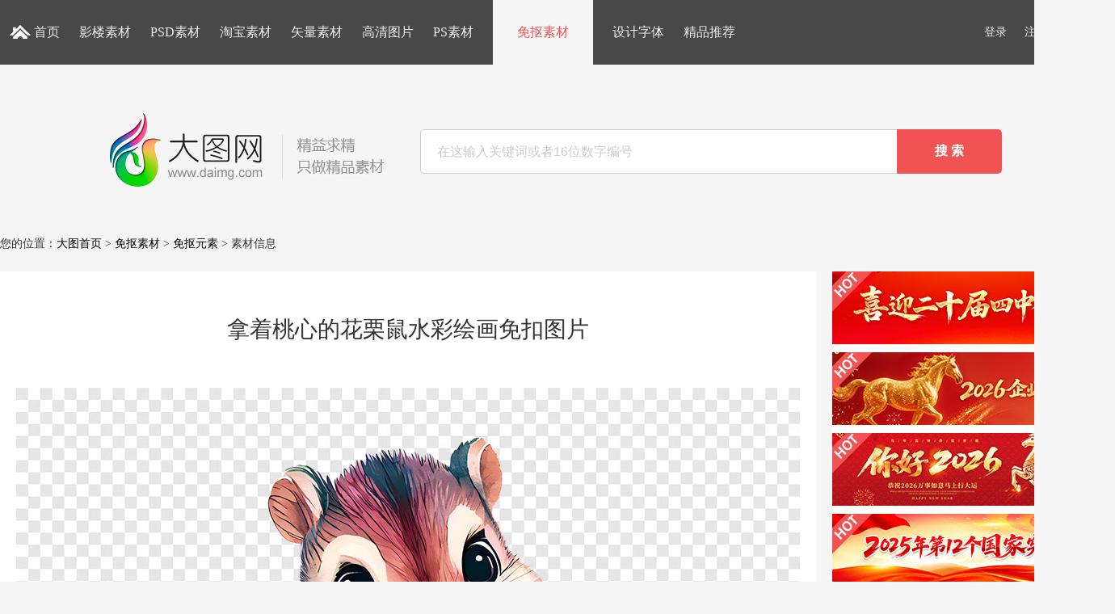

--- FILE ---
content_type: text/html
request_url: http://www.daimg.com/scrapbook/202407/284396.html
body_size: 16648
content:
<!doctype html>
<html>
<head>
<meta charset="gb2312">
<title>拿着桃心的花栗鼠水彩绘画免扣图片_大图网图片素材</title>
<meta name="keywords" content="动物,水彩动物,水彩插画,水彩画,可爱素材,卡通素材,卡通插画,可爱插画,心形,桃心,红心,爱心,花栗鼠,PNG素材,PNG图片,免扣素材,免抠图片,免抠素材" />
<meta name="description" content="拿着桃心的花栗鼠水彩绘画免扣图片下载，此图片素材格式是PNG，图片编号为2024073164272453，素材大小为11.07 MB，大图网为您提供此图片下载服务" />
<link href="/ui/css/css.css" rel="stylesheet" type="text/css" />
<script type="text/javascript" src="/ui/js/login.js"></script>
</head>
<body>
<div class="top_nav">
<div class="all yh">
<ul class="top_nav_l">
<li><a href="http://www.daimg.com/" class="ico this_nav2">首页</a></li>
				
					 <li><a href='http://www.daimg.com/studio/'>影楼素材</a></li>
				
					 <li><a href='http://www.daimg.com/psd/'>PSD素材</a></li>
				
					 <li><a href='http://www.daimg.com/taobao/'>淘宝素材</a></li>
				
					 <li><a href='http://www.daimg.com/vector/'>矢量素材</a></li>
				
					 <li><a href='http://www.daimg.com/photo/'>高清图片</a></li>
				
					 <li><a href='http://www.daimg.com/photoshop/'>PS素材</a></li>
				<li class='index2'><a href='http://www.daimg.com/scrapbook/' class='this_nav'>免抠素材</a></li>
					 <li><a href='http://www.daimg.com/font/'>设计字体</a></li>
				
					 <li><a href='http://www.daimg.com/tupian/'>精品推荐</a></li>
				
</ul>
<ul class="top_nav_r">
<span id="login_status"></span><script language="javascript">login_status();</script>
<a target="_blank" href="/info/help.html">帮助</a>
<a target="_blank" href="/member/buy.php">充值</a>
</ul>
</div>
</div>
<div class="top all">
<div class="logo"><a href="/"><img src="/ui/images/logo.jpg" width="400" height="105" alt="大图网"></a></div>
  <div class="search_top yh">
<form action="/search.php" name="formsearch">
      <input type="hidden" name="kwtype" value="0" />
      <input name="keyword" id="keyword" maxlength="34" class="search_input_top yj1" value="在这输入关键词或者16位数字编号" onfocus="if(this.value=='在这输入关键词或者16位数字编号'){this.value='';this.className = 'search_input_top2 yj1';}"  onblur="if(this.value==''){this.value='在这输入关键词或者16位数字编号';this.className = 'search_input_top yj1';}" value="">
<input type="submit" class="search_sub_top yj1" value="搜 索"/>  
    </form>
    </div>
</div>
<div class="nav all">您的位置：<a href='http://www.daimg.com/'>大图首页</a> > <a href='/scrapbook/'>免抠素材</a> > <a href='/scrapbook/alphas/'>免抠元素</a> > 素材信息<span class="ad960"><script src='/ui/js/datu_shang.js' language='javascript'></script></span></div>
<div class="all">
<div class="n_left1">
<h1>拿着桃心的花栗鼠水彩绘画免扣图片</h1>
<ul class="n_img">

								 <img alt="拿着桃心的花栗鼠水彩绘画免扣图片" title="拿着桃心的花栗鼠水彩绘画免扣图片_大图网" src="http://img.daimg.com/uploads/allimg/240731/3-240I1215A1.jpg"/>
</ul>
<ul class="n_np">
      <li class="next">下一篇：<a href='/scrapbook/202407/284397.html'>树枝上的猫头鹰水彩画创意免扣图片</a> </li>
      <li class="prv">上一篇：<a href='/scrapbook/202407/284392.html'>可爱小浣熊水彩画创意设计免扣图片</a> </li>
</ul>
<ul class="n_down">
<li class="n_d2"><a target="_blank" href="/plus/stow.php?aid=284396&type=sys">收藏</a></li>
<li class="n_d3"><a href="#">报告</a></li>
<li class="n_d1"><a target="_blank" href="/download.php?aid=284396">本地高速下载</a></li>
</ul>

<ul class="n_list">
<span class="red2 yj1 n_listl">素材信息</span><span class="n_listr2">素材编号：2024073164272453</span><span class="n_listr2">更新时间：2024-07-31</span><span class="n_listr2">素材大小：11.07 MB</span><span class="n_listr2">素材尺寸：4000×4000</span><span class="n_listr2">素材精度：300PPI</span><span class="n_listr2">素材格式：PNG</span><span class="n_listr2">素材版权：共享</span><span class="n_listr2">上 传 者：Willow</span><span class="n_listr2">需要积分：<span class="red">5</span> 积分</span>
</ul>
<ul class="n_list">
<span class="red2 yj1">素材标签</span><span class="n_listr"><span>动物</span> <span>水彩动物</span> <span>水彩插画</span> <span>水彩画</span> <span>可爱素材</span> <span>卡通素材</span> <span>卡通插画</span> <span>可爱插画</span> <span>心形</span> <span>桃心</span> <span>红心</span> <span>爱心</span> <span>花栗鼠</span> <span>PNG素材</span> <span>PNG图片</span> <span>免扣素材</span> <span>免抠图片</span> <span>免抠素材</span> </span>
</ul>

<ul class="n_list">
<span class="red2 yj1">特别说明</span><span class="n_listr">拿着桃心的花栗鼠水彩绘画免扣图片下载，图片编号为2024073164272453，素材格式为PNG，素材大小为11.07 MB，下载需要5积分，素材以RAR压缩包形式提供下载，下载后请自行解压，大图网提供该素材下载服务，素材中涉及的文字部分仅供参考，使用前请仔细核对，以免出错。</span>
</ul>

<ul class="n_list">
<span class="red2 yj1">注意事项</span><span class="n_listr">大图网所有作品均是网上搜集或用户自行上传提供，大图网不拥有此素材图片的版权，网站所有作品仅供网友学习交流使用，任何涉及商业目的均不得使用！如有侵犯您的版权，请及时联系1077184111@qq.com，我们将尽快处理。</span>
</ul>
</div>

<div class="n_right">
<div class="n_r_ad"><script src='/ui/js/wzshang.js' language='javascript'></script></div>
<div class="n_right1">
<ul class="n_r_tit">相关专题</ul>
<ul class="n_r_list">
<li><a target="_blank" href='http://www.daimg.com/tupian/yeshengdongwu.html'>野生动物</a></li>
<li><a target="_blank" href='http://www.daimg.com/tupian/yangqun.html'>羊群</a></li>
<li><a target="_blank" href='http://www.daimg.com/tupian/xiyi_199436.html'>蜥蜴</a></li>
<li><a target="_blank" href='http://www.daimg.com/tupian/qietupian.html'>企鹅</a></li>
<li><a target="_blank" href='http://www.daimg.com/tupian/woniu.html'>蜗牛</a></li>
<li><a target="_blank" href='http://www.daimg.com/tupian/qingwadongwu.html'>青蛙</a></li>
<li><a target="_blank" href='http://www.daimg.com/tupian/gougou.html'>狗狗</a></li>
<li><a target="_blank" href='http://www.daimg.com/tupian/jixiangwu.html'>吉祥物</a></li>
<li><a target="_blank" href='http://www.daimg.com/tupian/dongwutupian.html'>动物</a></li>
<li><a target="_blank" href='http://www.daimg.com/tupian/changjinglu.html'>长颈鹿</a></li>
<li><a target="_blank" href='http://www.daimg.com/tupian/huli_190922.html'>狐狸</a></li>
<li><a target="_blank" href='http://www.daimg.com/tupian/lang_190921.html'>狼</a></li>
<li><a target="_blank" href='http://www.daimg.com/tupian/jingangyingwu.html'>金刚鹦鹉</a></li>
<li><a target="_blank" href='http://www.daimg.com/tupian/yingwu_190918.html'>鹦鹉</a></li>
<li><a target="_blank" href='http://www.daimg.com/tupian/cuiniao.html'>翠鸟</a></li>
<li><a target="_blank" href='http://www.daimg.com/tupian/liebao_190916.html'>猎豹</a></li>
<li><a target="_blank" href='http://www.daimg.com/tupian/songshu_190915.html'>松鼠</a></li>
<li><a target="_blank" href='http://www.daimg.com/tupian/lingyang.html'>羚羊</a></li>
<li><a target="_blank" href='http://www.daimg.com/tupian/banma.html'>斑马</a></li>
<li><a target="_blank" href='http://www.daimg.com/tupian/keaitupian.html'>可爱</a></li>
<li><a target="_blank" href='http://www.daimg.com/tupian/keaidongwu.html'>可爱动物</a></li>
<li><a target="_blank" href='http://www.daimg.com/sucai/tuxingbiaozhi.html'>图形标志</a></li>
<li><a target="_blank" href='http://www.daimg.com/sucai/xiaoniaobiaozhi.html'>小鸟标志</a></li>
<li><a target="_blank" href='http://www.daimg.com/sucai/maotouyingbiaozhi.html'>猫头鹰标志</a></li>
<li><a target="_blank" href='http://www.daimg.com/sucai/chuangyibiaozhi.html'>创意标志</a></li>
<li><a target="_blank" href='http://www.daimg.com/sucai/dongwubiaozhi.html'>动物标志</a></li>
<li><a target="_blank" href='http://www.daimg.com/sucai/katongbiaozhi.html'>卡通标志</a></li>
<li><a target="_blank" href='http://www.daimg.com/tupian/luotuotupian.html'>骆驼</a></li>
<li><a target="_blank" href='http://www.daimg.com/sucai/jianyingbishua.html'>剪影笔刷</a></li>
<li><a target="_blank" href='http://www.daimg.com/tupian/xiongyingzhanchi.html'>雄鹰展翅</a></li>
<li><a target="_blank" href='http://www.daimg.com/tupian/yangtupian.html'>羊</a></li>
<li><a target="_blank" href='http://www.daimg.com/tupian/milutupian.html'>麋鹿</a></li>
<li><a target="_blank" href='http://www.daimg.com/tupian/haioutupian.html'>海鸥</a></li>
<li><a target="_blank" href='http://www.daimg.com/tupian/shizitupian.html'>狮子</a></li>
<li><a target="_blank" href='http://www.daimg.com/tupian/maquetupian.html'>麻雀</a></li>
<li><a target="_blank" href='http://www.daimg.com/tupian/xiongyingtupian.html'>雄鹰</a></li>
<li><a target="_blank" href='http://www.daimg.com/tupian/tianetupian.html'>天鹅</a></li>
<li><a target="_blank" href='http://www.daimg.com/tupian/daxiangtupian.html'>大象</a></li>
<li><a target="_blank" href='http://www.daimg.com/tupian/chibangtupian.html'>翅膀</a></li>
<li><a target="_blank" href='http://www.daimg.com/tupian/xiaotuzi.html'>小兔子</a></li>

</ul>
</div>

<div class="cl"></div>
</div>
</div>


<div class="n_other all yh">
<ul class="n_other_tit yh">您可能会喜欢的素材</ul>
<ul class="n_other_list">
<li><a href="http://www.daimg.com/scrapbook/202407/284396.html" title="拿着桃心的花栗鼠水彩绘画免扣图片"><img title="拿着桃心的花栗鼠水彩绘画免扣图片" alt="拿着桃心的花栗鼠水彩绘画免扣图片" src="http://img.daimg.com/uploads/allimg/240731/3-240I12155220-L.jpg" />拿着桃心的花栗鼠水彩绘画免扣图片</a></li>
<li><a target="_blank" href="http://www.daimg.com/scrapbook/202407/284411.html" title="羊驼动物水彩绘画创意免扣图片素材"><img title="羊驼动物水彩绘画创意免扣图片素材" alt="羊驼动物水彩绘画创意免扣图片素材" src="http://img.daimg.com/uploads/allimg/240731/3-240I1225F40-L.jpg" />羊驼动物水彩绘画创意免扣图片素材</a></li>
<li><a target="_blank" href="http://www.daimg.com/scrapbook/202407/284410.html" title="胸前抱着桃心的考拉熊水彩绘画图片"><img title="胸前抱着桃心的考拉熊水彩绘画图片" alt="胸前抱着桃心的考拉熊水彩绘画图片" src="http://img.daimg.com/uploads/allimg/240731/3-240I12254350-L.jpg" />胸前抱着桃心的考拉熊水彩绘画图片</a></li>
<li><a target="_blank" href="http://www.daimg.com/scrapbook/202407/284408.html" title="可爱温顺状的狐狸水彩绘画PNG图片"><img title="可爱温顺状的狐狸水彩绘画PNG图片" alt="可爱温顺状的狐狸水彩绘画PNG图片" src="http://img.daimg.com/uploads/allimg/240731/3-240I1224A60-L.jpg" />可爱温顺状的狐狸水彩绘画PNG图片</a></li>
<li><a target="_blank" href="http://www.daimg.com/scrapbook/202407/284407.html" title="充满爱意的小狮子水彩插画免扣图片"><img title="充满爱意的小狮子水彩插画免扣图片" alt="充满爱意的小狮子水彩插画免扣图片" src="http://img.daimg.com/uploads/allimg/240731/3-240I12240010-L.jpg" />充满爱意的小狮子水彩插画免扣图片</a></li>
<li><a target="_blank" href="http://www.daimg.com/scrapbook/202407/284406.html" title="心形玫瑰花装饰的小鸟创意免扣图片"><img title="心形玫瑰花装饰的小鸟创意免扣图片" alt="心形玫瑰花装饰的小鸟创意免扣图片" src="http://img.daimg.com/uploads/allimg/240731/3-240I12234480-L.jpg" />心形玫瑰花装饰的小鸟创意免扣图片</a></li>
<li><a target="_blank" href="http://www.daimg.com/scrapbook/202407/284404.html" title="心形图案装饰小狐狸水彩画免抠图片"><img title="心形图案装饰小狐狸水彩画免抠图片" alt="心形图案装饰小狐狸水彩画免抠图片" src="http://img.daimg.com/uploads/allimg/240731/3-240I12229220-L.jpg" />心形图案装饰小狐狸水彩画免抠图片</a></li>
<li><a target="_blank" href="http://www.daimg.com/scrapbook/202407/284403.html" title="可爱粉红色的河马水彩绘画免抠图片"><img title="可爱粉红色的河马水彩绘画免抠图片" alt="可爱粉红色的河马水彩绘画免抠图片" src="http://img.daimg.com/uploads/allimg/240731/3-240I12223380-L.jpg" />可爱粉红色的河马水彩绘画免抠图片</a></li>
<li><a target="_blank" href="http://www.daimg.com/scrapbook/202407/284400.html" title="抱着红色桃心的小老虎水彩绘画图片"><img title="抱着红色桃心的小老虎水彩绘画图片" alt="抱着红色桃心的小老虎水彩绘画图片" src="http://img.daimg.com/uploads/allimg/240731/3-240I1221F30-L.jpg" />抱着红色桃心的小老虎水彩绘画图片</a></li>
<li><a target="_blank" href="http://www.daimg.com/scrapbook/202407/284399.html" title="可爱萌态的长颈鹿水彩绘画免抠图片"><img title="可爱萌态的长颈鹿水彩绘画免抠图片" alt="可爱萌态的长颈鹿水彩绘画免抠图片" src="http://img.daimg.com/uploads/allimg/240731/3-240I12212500-L.jpg" />可爱萌态的长颈鹿水彩绘画免抠图片</a></li>
<li><a target="_blank" href="http://www.daimg.com/scrapbook/202407/284398.html" title="红色小牛水彩创意绘画免扣PNG图片"><img title="红色小牛水彩创意绘画免扣PNG图片" alt="红色小牛水彩创意绘画免扣PNG图片" src="http://img.daimg.com/uploads/allimg/240731/3-240I1220K30-L.jpg" />红色小牛水彩创意绘画免扣PNG图片</a></li>
<li><a target="_blank" href="http://www.daimg.com/scrapbook/202407/284397.html" title="树枝上的猫头鹰水彩画创意免扣图片"><img title="树枝上的猫头鹰水彩画创意免扣图片" alt="树枝上的猫头鹰水彩画创意免扣图片" src="http://img.daimg.com/uploads/allimg/240731/3-240I12200270-L.jpg" />树枝上的猫头鹰水彩画创意免扣图片</a></li>
<li><a target="_blank" href="http://www.daimg.com/scrapbook/202407/284392.html" title="可爱小浣熊水彩画创意设计免扣图片"><img title="可爱小浣熊水彩画创意设计免扣图片" alt="可爱小浣熊水彩画创意设计免扣图片" src="http://img.daimg.com/uploads/allimg/240731/3-240I11QZ80-L.jpg" />可爱小浣熊水彩画创意设计免扣图片</a></li>
<li><a target="_blank" href="http://www.daimg.com/scrapbook/202407/284391.html" title="红色心形与熊猫宝宝水彩画免扣图片"><img title="红色心形与熊猫宝宝水彩画免扣图片" alt="红色心形与熊猫宝宝水彩画免扣图片" src="http://img.daimg.com/uploads/allimg/240731/3-240I11Q4180-L.jpg" />红色心形与熊猫宝宝水彩画免扣图片</a></li>
<li><a target="_blank" href="http://www.daimg.com/scrapbook/202407/284390.html" title="红色玫瑰花与小浣熊水彩画PNG图片"><img title="红色玫瑰花与小浣熊水彩画PNG图片" alt="红色玫瑰花与小浣熊水彩画PNG图片" src="http://img.daimg.com/uploads/allimg/240731/3-240I11Q0260-L.jpg" />红色玫瑰花与小浣熊水彩画PNG图片</a></li>
<li><a target="_blank" href="http://www.daimg.com/scrapbook/202407/284389.html" title="拿着红色桃心的企鹅水彩画免扣图片"><img title="拿着红色桃心的企鹅水彩画免扣图片" alt="拿着红色桃心的企鹅水彩画免扣图片" src="http://img.daimg.com/uploads/allimg/240731/3-240I11P3440-L.jpg" />拿着红色桃心的企鹅水彩画免扣图片</a></li>
<li><a target="_blank" href="http://www.daimg.com/scrapbook/202407/284387.html" title="一只可爱的小狗水彩画创意免扣图片"><img title="一只可爱的小狗水彩画创意免扣图片" alt="一只可爱的小狗水彩画创意免扣图片" src="http://img.daimg.com/uploads/allimg/240731/3-240I11P0480-L.jpg" />一只可爱的小狗水彩画创意免扣图片</a></li>
<li><a target="_blank" href="http://www.daimg.com/scrapbook/202407/284386.html" title="桃心与可爱的小狗水彩绘画免扣图片"><img title="桃心与可爱的小狗水彩绘画免扣图片" alt="桃心与可爱的小狗水彩绘画免扣图片" src="http://img.daimg.com/uploads/allimg/240731/3-240I11KJ90-L.jpg" />桃心与可爱的小狗水彩绘画免扣图片</a></li>
<li><a target="_blank" href="http://www.daimg.com/scrapbook/202407/284385.html" title="红色桃心叠加小鸟水彩创意PNG图片"><img title="红色桃心叠加小鸟水彩创意PNG图片" alt="红色桃心叠加小鸟水彩创意PNG图片" src="http://img.daimg.com/uploads/allimg/240731/3-240I11K2060-L.jpg" />红色桃心叠加小鸟水彩创意PNG图片</a></li>
<li><a target="_blank" href="http://www.daimg.com/scrapbook/202407/284382.html" title="红心图案装饰猫咪水彩创意免扣图片"><img title="红心图案装饰猫咪水彩创意免扣图片" alt="红心图案装饰猫咪水彩创意免扣图片" src="http://img.daimg.com/uploads/allimg/240731/3-240I11JI70-L.jpg" />红心图案装饰猫咪水彩创意免扣图片</a></li>

</ul>
<div class="cl"></div>
</div>

<div class="foot">
<div class="all">
<div class="foot_l">
<ul>
<li><a target="_blank" href="/info/about.html">关于我们</a></li>
<li><a target="_blank" href="/info/law.html">版权声明</a></li>
<li><a target="_blank" href="/info/agreement.html">用户协议</a></li>
<li><a target="_blank" href="/info/ads.html">广告服务</a></li>
<li><a target="_blank" href="/info/contact.html">联系我们</a></li>
<li><a target="_blank" href="/sitemap.html">网站地图</a></li>
<li><a target="_blank" href="/rssmap.html">RSS订阅</a></li>
<li><script src='/ui/js/tongji.js' language='javascript'></script></li>
</ul>
<ul>Copyright &#169; 2024 www.Daimg.com All Rights Reserved</ul>
<ul class="f_line"></ul>
<ul>版权所有大图网 <a target="_blank" href="http://beian.miit.gov.cn">沪ICP备09005587号-3</a> <a target="_blank" href="http://www.beian.gov.cn/portal/registerSystemInfo?recordcode=32058302001043">苏公网安备 32058302001043号</a></ul>
</div>
<div class="foot_r"><img src="/ui/images/ewm.jpg" width="130" height="130" alt="大图二维码"></div>
</div>
</div>

</body>
</html>

--- FILE ---
content_type: application/x-javascript
request_url: http://www.daimg.com/ui/js/tongji.js
body_size: 100
content:
document.writeln("<script type=\'text/javascript\' src=\'//js.users.51.la/21295873.js\'></script>");

--- FILE ---
content_type: application/x-javascript
request_url: http://www.daimg.com/ui/js/wzshang.js
body_size: 1030
content:
document.writeln("<a href=\'http://www.daimg.com/tupian/esjsizhongqh.html\' target=\'_blank\'><img src=\'http://www.daimg.com/img/20251022-sizhong.jpg\' alt=\'喜迎二十届四中全会\' style=\'width: 350px; height: auto; display: block; margin: 0 auto;\'></a>");
document.writeln("<a href=\'http://www.daimg.com/tupian/2026nianhui.html\' target=\'_blank\'><img src=\'http://www.daimg.com/img/20251022-nianhui.jpg\' alt=\'2026企业年会盛典\' style=\'width: 350px; height: auto; display: block; margin: 10px auto 0;\'></a>");
document.writeln("<a href=\'http://www.daimg.com/tupian/2026manian.html\' target=\'_blank\'><img src=\'http://www.daimg.com/img/20251022-2026.jpg\' alt=\'2026马年素材\' style=\'width: 350px; height: auto; display: block; margin: 10px auto 0;\'></a>");
document.writeln("<a href=\'http://www.daimg.com/tupian/2025ngjxfr.html\' target=\'_blank\'><img src=\'http://www.daimg.com/img/20251201-xianfa.jpg\' alt=\'2025年国家宪法日\' style=\'width: 350px; height: auto; display: block; margin: 10px auto 0;\'></a>");